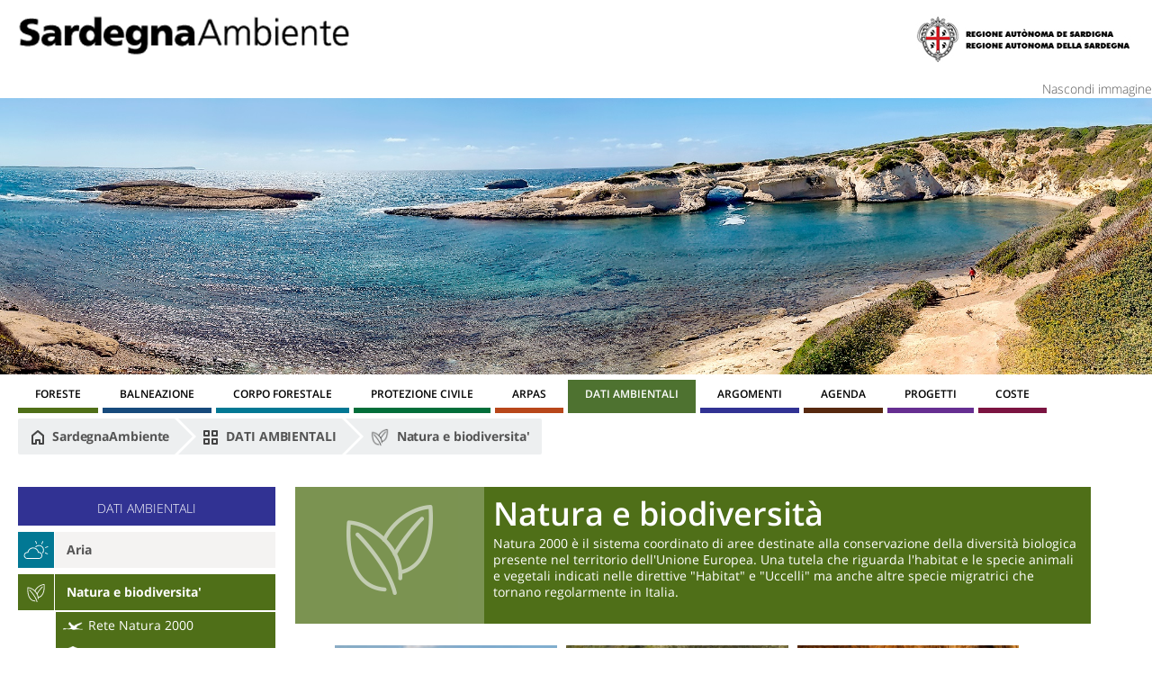

--- FILE ---
content_type: text/html;charset=UTF-8
request_url: https://portal.sardegnasira.it/en_US/web/sardegnaambiente/dati-ambientali-natura-e-biodiversita
body_size: 8759
content:
<!DOCTYPE html> <html class="aui ltr" dir="ltr" lang="en-US"> <head> <title>Natura e biodiversita&#039;</title> <meta content="initial-scale=1.0, width=device-width" name="viewport" /> <meta content="text/html; charset=UTF-8" http-equiv="content-type" /> <link href="https://portal.sardegnasira.it/SardegnaAmbiente-theme/images/favicon.ico" rel="Shortcut Icon" /> <link href="https&#x3a;&#x2f;&#x2f;portal&#x2e;sardegnasira&#x2e;it&#x2f;dati-ambientali-natura-e-biodiversita" rel="canonical" /> <link href="https&#x3a;&#x2f;&#x2f;portal&#x2e;sardegnasira&#x2e;it&#x2f;ca&#x2f;dati-ambientali-natura-e-biodiversita" hreflang="ca-ES" rel="alternate" /> <link href="https&#x3a;&#x2f;&#x2f;portal&#x2e;sardegnasira&#x2e;it&#x2f;zh&#x2f;dati-ambientali-natura-e-biodiversita" hreflang="zh-CN" rel="alternate" /> <link href="https&#x3a;&#x2f;&#x2f;portal&#x2e;sardegnasira&#x2e;it&#x2f;en&#x2f;dati-ambientali-natura-e-biodiversita" hreflang="en-US" rel="alternate" /> <link href="https&#x3a;&#x2f;&#x2f;portal&#x2e;sardegnasira&#x2e;it&#x2f;fi&#x2f;dati-ambientali-natura-e-biodiversita" hreflang="fi-FI" rel="alternate" /> <link href="https&#x3a;&#x2f;&#x2f;portal&#x2e;sardegnasira&#x2e;it&#x2f;fr&#x2f;dati-ambientali-natura-e-biodiversita" hreflang="fr-FR" rel="alternate" /> <link href="https&#x3a;&#x2f;&#x2f;portal&#x2e;sardegnasira&#x2e;it&#x2f;de&#x2f;dati-ambientali-natura-e-biodiversita" hreflang="de-DE" rel="alternate" /> <link href="https&#x3a;&#x2f;&#x2f;portal&#x2e;sardegnasira&#x2e;it&#x2f;iw&#x2f;dati-ambientali-natura-e-biodiversita" hreflang="iw-IL" rel="alternate" /> <link href="https&#x3a;&#x2f;&#x2f;portal&#x2e;sardegnasira&#x2e;it&#x2f;hu&#x2f;dati-ambientali-natura-e-biodiversita" hreflang="hu-HU" rel="alternate" /> <link href="https&#x3a;&#x2f;&#x2f;portal&#x2e;sardegnasira&#x2e;it&#x2f;dati-ambientali-natura-e-biodiversita" hreflang="x-default" rel="alternate" /> <link href="https&#x3a;&#x2f;&#x2f;portal&#x2e;sardegnasira&#x2e;it&#x2f;dati-ambientali-natura-e-biodiversita" hreflang="it-IT" rel="alternate" /> <link href="https&#x3a;&#x2f;&#x2f;portal&#x2e;sardegnasira&#x2e;it&#x2f;ja&#x2f;dati-ambientali-natura-e-biodiversita" hreflang="ja-JP" rel="alternate" /> <link href="https&#x3a;&#x2f;&#x2f;portal&#x2e;sardegnasira&#x2e;it&#x2f;pt&#x2f;dati-ambientali-natura-e-biodiversita" hreflang="pt-BR" rel="alternate" /> <link href="https&#x3a;&#x2f;&#x2f;portal&#x2e;sardegnasira&#x2e;it&#x2f;es&#x2f;dati-ambientali-natura-e-biodiversita" hreflang="es-ES" rel="alternate" /> <link class="lfr-css-file" href="https&#x3a;&#x2f;&#x2f;portal&#x2e;sardegnasira&#x2e;it&#x2f;SardegnaAmbiente-theme&#x2f;css&#x2f;aui&#x2e;css&#x3f;browserId&#x3d;other&#x26;themeId&#x3d;SardegnaAmbiente_WAR_SardegnaAmbientetheme&#x26;minifierType&#x3d;css&#x26;languageId&#x3d;en_US&#x26;b&#x3d;6205&#x26;t&#x3d;1567598606000" rel="stylesheet" type="text/css" /> <link href="&#x2f;html&#x2f;css&#x2f;main&#x2e;css&#x3f;browserId&#x3d;other&#x26;themeId&#x3d;SardegnaAmbiente_WAR_SardegnaAmbientetheme&#x26;minifierType&#x3d;css&#x26;languageId&#x3d;en_US&#x26;b&#x3d;6205&#x26;t&#x3d;1452605784000" rel="stylesheet" type="text/css" /> <link href="https://portal.sardegnasira.it/NavigationCustom-portlet/css/main.css?browserId=other&amp;themeId=SardegnaAmbiente_WAR_SardegnaAmbientetheme&amp;minifierType=css&amp;languageId=en_US&amp;b=6205&amp;t=1762833765000" rel="stylesheet" type="text/css" /> <link href="https://portal.sardegnasira.it/html/portlet/journal_content/css/main.css?browserId=other&amp;themeId=SardegnaAmbiente_WAR_SardegnaAmbientetheme&amp;minifierType=css&amp;languageId=en_US&amp;b=6205&amp;t=1762833765000" rel="stylesheet" type="text/css" /> <link href="https://portal.sardegnasira.it/notifications-portlet/notifications/css/main.css?browserId=other&amp;themeId=SardegnaAmbiente_WAR_SardegnaAmbientetheme&amp;minifierType=css&amp;languageId=en_US&amp;b=6205&amp;t=1762833765000" rel="stylesheet" type="text/css" /> <link href="https://portal.sardegnasira.it/html/portlet/dynamic_data_mapping/css/main.css?browserId=other&amp;themeId=SardegnaAmbiente_WAR_SardegnaAmbientetheme&amp;minifierType=css&amp;languageId=en_US&amp;b=6205&amp;t=1762833765000" rel="stylesheet" type="text/css" /> <link href="https://portal.sardegnasira.it/html/portlet/staging_bar/css/main.css?browserId=other&amp;themeId=SardegnaAmbiente_WAR_SardegnaAmbientetheme&amp;minifierType=css&amp;languageId=en_US&amp;b=6205&amp;t=1762833765000" rel="stylesheet" type="text/css" /> <script type="text/javascript">var Liferay={Browser:{acceptsGzip:function(){return true},getMajorVersion:function(){return 131},getRevision:function(){return"537.36"},getVersion:function(){return"131.0"},isAir:function(){return false},isChrome:function(){return true},isFirefox:function(){return false},isGecko:function(){return true},isIe:function(){return false},isIphone:function(){return false},isLinux:function(){return false},isMac:function(){return true},isMobile:function(){return false},isMozilla:function(){return false},isOpera:function(){return false},isRtf:function(){return true},isSafari:function(){return true},isSun:function(){return false},isWap:function(){return false},isWapXhtml:function(){return false},isWebKit:function(){return true},isWindows:function(){return false},isWml:function(){return false}},Data:{NAV_SELECTOR:"#navigation",isCustomizationView:function(){return false},notices:[null]},ThemeDisplay:{getLayoutId:function(){return"179"},getLayoutURL:function(){return"https://portal.sardegnasira.it/en_US/dati-ambientali-natura-e-biodiversita"},getParentLayoutId:function(){return"7"},isPrivateLayout:function(){return"false"},isVirtualLayout:function(){return false},getBCP47LanguageId:function(){return"en-US"},getCDNBaseURL:function(){return"https://portal.sardegnasira.it"},getCDNDynamicResourcesHost:function(){return""},getCDNHost:function(){return""},getCompanyId:function(){return"20155"},getCompanyGroupId:function(){return"20195"},getDefaultLanguageId:function(){return"it_IT"},getDoAsUserIdEncoded:function(){return""},getLanguageId:function(){return"en_US"},getParentGroupId:function(){return"21213"},getPathContext:function(){return""},getPathImage:function(){return"/image"},getPathJavaScript:function(){return"/html/js"},getPathMain:function(){return"/en_US/c"},getPathThemeImages:function(){return"https://portal.sardegnasira.it/SardegnaAmbiente-theme/images"},getPathThemeRoot:function(){return"/SardegnaAmbiente-theme"},getPlid:function(){return"27861"},getPortalURL:function(){return"https://portal.sardegnasira.it"},getPortletSetupShowBordersDefault:function(){return false},getScopeGroupId:function(){return"21213"},getScopeGroupIdOrLiveGroupId:function(){return"21213"},getSessionId:function(){return""},getSiteGroupId:function(){return"21213"},getURLControlPanel:function(){return"/en_US/group/control_panel?refererPlid=27861"},getURLHome:function(){return"https\x3a\x2f\x2fportal\x2esardegnasira\x2eit\x2fweb\x2fsardegnaambiente\x2fargomenti"},getUserId:function(){return"20159"},getUserName:function(){return""},isAddSessionIdToURL:function(){return false},isFreeformLayout:function(){return false},isImpersonated:function(){return false},isSignedIn:function(){return false},isStateExclusive:function(){return false},isStateMaximized:function(){return false},isStatePopUp:function(){return false}},PropsValues:{NTLM_AUTH_ENABLED:false}};var themeDisplay=Liferay.ThemeDisplay;Liferay.AUI={getAvailableLangPath:function(){return"available_languages.jsp?browserId=other&themeId=SardegnaAmbiente_WAR_SardegnaAmbientetheme&colorSchemeId=01&minifierType=js&languageId=en_US&b=6205&t=1452609014000"},getCombine:function(){return true},getComboPath:function(){return"/combo/?browserId=other&minifierType=&languageId=en_US&b=6205&t=1452609014000&"},getFilter:function(){return"min"},getJavaScriptRootPath:function(){return"/html/js"},getLangPath:function(){return"aui_lang.jsp?browserId=other&themeId=SardegnaAmbiente_WAR_SardegnaAmbientetheme&colorSchemeId=01&minifierType=js&languageId=en_US&b=6205&t=1452609014000"},getStaticResourceURLParams:function(){return"?browserId=other&minifierType=&languageId=en_US&b=6205&t=1452609014000"}};Liferay.authToken="T0sBqxeE";Liferay.currentURL="\x2fen_US\x2fweb\x2fsardegnaambiente\x2fdati-ambientali-natura-e-biodiversita";Liferay.currentURLEncoded="%2Fen_US%2Fweb%2Fsardegnaambiente%2Fdati-ambientali-natura-e-biodiversita";</script> <script src="/html/js/barebone.jsp?browserId=other&amp;themeId=SardegnaAmbiente_WAR_SardegnaAmbientetheme&amp;colorSchemeId=01&amp;minifierType=js&amp;minifierBundleId=javascript.barebone.files&amp;languageId=en_US&amp;b=6205&amp;t=1452609014000" type="text/javascript"></script> <script type="text/javascript">Liferay.Portlet.list=["NavigationCustom_WAR_NavigationCustomportlet","56_INSTANCE_y5tPpbqlhHuL","56_INSTANCE_jkbMcnrUUhvK","166","56_INSTANCE_Pj8m68xbVcOS"];</script> <script src="https://portal.sardegnasira.it/html/portlet/dynamic_data_lists/js/main.js?browserId=other&amp;minifierType=js&amp;languageId=en_US&amp;b=6205&amp;t=1762833765000" type="text/javascript"></script> <script src="https://portal.sardegnasira.it/html/portlet/dynamic_data_mapping/js/main.js?browserId=other&amp;minifierType=js&amp;languageId=en_US&amp;b=6205&amp;t=1762833765000" type="text/javascript"></script> <link class="lfr-css-file" href="https&#x3a;&#x2f;&#x2f;portal&#x2e;sardegnasira&#x2e;it&#x2f;SardegnaAmbiente-theme&#x2f;css&#x2f;main&#x2e;css&#x3f;browserId&#x3d;other&#x26;themeId&#x3d;SardegnaAmbiente_WAR_SardegnaAmbientetheme&#x26;minifierType&#x3d;css&#x26;languageId&#x3d;en_US&#x26;b&#x3d;6205&#x26;t&#x3d;1567598606000" rel="stylesheet" type="text/css" /> <style type="text/css">.titolo-argomento .title-icon{height:152px}</style> <style type="text/css"></style> <script src="https://portal.sardegnasira.it/SardegnaAmbiente-theme/js/jquery-1.11.3.min.js"></script> <script src="https://portal.sardegnasira.it/SardegnaAmbiente-theme/js/jquery.flexslider.js"></script> <style> .aui .btn.btn-default, .aui .btn.btn-default:hover { background-color: #4F6F18; border-color: #4F6F18; } .aui .btn.btn-default:hover { opacity: 0.70; } body .ui-datatable table > caption + thead > tr:first-child > th, body .ui-datatable table > caption + thead > tr:first-child > td, body .ui-datatable table > colgroup + thead > tr:first-child > th, body .ui-datatable table > colgroup + thead > tr:first-child > td, body .ui-datatable table > thead:first-child > tr:first-child > th, body .ui-datatable table > thead:first-child > tr:first-child > td { background-color: #4F6F18; } body .ui-datatable .ui-state-active, body .ui-datatable .ui-widget-content .ui-state-active, body .ui-datatable .ui-widget-header .ui-state-active { background: #4F6F18; } body .ui-datatable table > tbody > tr:nth-of-type(2n) td { opacity: 0.50; background: #4F6F18; color:#ffffff; } </style> </head> <body class=" yui3-skin-sam controls-visible signed-out public-page site dockbar-split $dockbarHidewCustomCss"> <a href="#main-content" id="skip-to-content">Skip to Content</a> <div class="container-fluid" id="wrapper"> <header id="banner" role="banner"> <div id="heading" class="clearfix"> <h1 class="site-title"> <a class="logo custom-logo" href="http://www.sardegnaambiente.it" title="SardegnaAmbiente"> <img alt="SardegnaAmbiente" height="43" src="/image/layout_set_logo?img_id=21970&amp;t=1762873802416" width="368" /> </a> </h1> <div class="box-header-right right"> <a href="http://regione.sardegna.it"> <img src="https://portal.sardegnasira.it/SardegnaAmbiente-theme/images/marchio.jpg"> </a> </div> </div> </header> <div id="Immagine" style="text-align:right;display:none"> <a href="javascript:setImageVisible()">Mostra immagine</a> </div> <div id="noImmagine" style="text-align:right;"> <a href="javascript:setImageVisible()">Nascondi immagine</a> </div> <div id="box-header-img"> <img src="https://portal.sardegnasira.it/SardegnaAmbiente-theme/images//hero-img.jpg"> </div> <script>function setImageVisible(){var a=document.getElementById("box-header-img");var c=document.getElementById("Immagine");var b=document.getElementById("noImmagine");if(a.style.display==="none"){a.style.display="block";if(b.style.display==="none"){b.style.display="block"}if(c.style.display!="none"){c.style.display="none"}}else{a.style.display="none";if(c.style.display==="none"){c.style.display="block"}if(b.style.display!="none"){b.style.display="none"}}};</script> <script>$(document).ready(function(){$("#btn-menu-responsive").click(function(){$("#navigation").toggleClass("open")})});</script> <nav class="box-menu-resp-custom"> <a id="btn-menu-responsive" href="javascript:void(0);"> <i class="icon-reorder"></i> </a> </div> <nav class="sort-pages modify-pages navbar site-navigation" id="navigation" role="navigation"> <div class="navbar-inner"> <div class="collapse nav-collapse"> <ul aria-label="Site Pages" class="nav nav-collapse" role="menubar"> <li class="lfr-nav-item" id="layout_27" role="presentation"> <a aria-labelledby="layout_27" class="" href="http&#x3a;&#x2f;&#x2f;www&#x2e;sardegnaambiente&#x2e;it&#x2f;foreste&#x2f;" role="menuitem"> <span>FORESTE </span> </a> </li> <li class="lfr-nav-item" id="layout_2" role="presentation"> <a aria-labelledby="layout_2" class="" href="http&#x3a;&#x2f;&#x2f;www&#x2e;sardegnaambiente&#x2e;it&#x2f;balneazione&#x2f;" role="menuitem"> <span>BALNEAZIONE </span> </a> </li> <li class="lfr-nav-item" id="layout_4" role="presentation"> <a aria-labelledby="layout_4" class="" href="http&#x3a;&#x2f;&#x2f;sardegnaambiente&#x2e;it&#x2f;corpoforestale&#x2f;" role="menuitem"> <span>CORPO FORESTALE </span> </a> </li> <li class="lfr-nav-item" id="layout_5" role="presentation"> <a aria-labelledby="layout_5" class="" href="http&#x3a;&#x2f;&#x2f;sardegnaambiente&#x2e;it&#x2f;protezionecivile&#x2f;" role="menuitem"> <span>PROTEZIONE CIVILE </span> </a> </li> <li class="lfr-nav-item" id="layout_6" role="presentation"> <a aria-labelledby="layout_6" class="" href="http&#x3a;&#x2f;&#x2f;sardegnaambiente&#x2e;it&#x2f;arpas&#x2f;" role="menuitem"> <span>ARPAS </span> </a> </li> <li class="lfr-nav-item selected active dropdown" id="layout_7" aria-selected='true' role="presentation"> <a aria-labelledby="layout_7" aria-haspopup='true' class="dropdown-toggle" href="https&#x3a;&#x2f;&#x2f;portal&#x2e;sardegnasira&#x2e;it&#x2f;en_US&#x2f;dati-ambientali" role="menuitem"> <span>DATI AMBIENTALI <b class="icon-caret-down"></b></span> </a> </li> <li class="lfr-nav-item dropdown" id="layout_8" role="presentation"> <a aria-labelledby="layout_8" aria-haspopup='true' class="dropdown-toggle" href="https&#x3a;&#x2f;&#x2f;portal&#x2e;sardegnasira&#x2e;it&#x2f;en_US&#x2f;argomenti" role="menuitem"> <span>ARGOMENTI <b class="icon-caret-down"></b></span> </a> </li> <li class="lfr-nav-item" id="layout_9" role="presentation"> <a aria-labelledby="layout_9" class="" href="http&#x3a;&#x2f;&#x2f;sardegnaambiente&#x2e;it&#x2f;agenda&#x2f;" role="menuitem"> <span>AGENDA </span> </a> </li> <li class="lfr-nav-item dropdown" id="layout_10" role="presentation"> <a aria-labelledby="layout_10" aria-haspopup='true' class="dropdown-toggle" href="https&#x3a;&#x2f;&#x2f;portal&#x2e;sardegnasira&#x2e;it&#x2f;en_US&#x2f;progetti" role="menuitem"> <span>PROGETTI <b class="icon-caret-down"></b></span> </a> </li> <li class="lfr-nav-item" id="layout_3" role="presentation"> <a aria-labelledby="layout_3" class="" href="http&#x3a;&#x2f;&#x2f;www&#x2e;sardegnaambiente&#x2e;it&#x2f;coste&#x2f;" role="menuitem"> <span>COSTE </span> </a> </li> </ul> </div> </div> </nav> <script>Liferay.Data.NAV_LIST_SELECTOR=".navbar-inner .nav-collapse > ul";</script> <div id="content"> <div id="breadcrumb-custom"> <ul class="breadcrumb" aria-label="Barra di Navigazione"> <li class="first"> <a href="http://www.sardegnaambiente.it"><img src="https://portal.sardegnasira.it/SardegnaAmbiente-theme/images/ico-home-gray.png"> SardegnaAmbiente</a> </li> <li id="layout_7"> <span class="divider"></span> <a aria-labelledby="layout_7" class="" href="https&#x3a;&#x2f;&#x2f;portal&#x2e;sardegnasira&#x2e;it&#x2f;en_US&#x2f;dati-ambientali" > <img alt="Page Icon" src="/image/layout_icon?img_id=22541&t=1762914343879" /> DATI AMBIENTALI </a> </li> <li id="layout_179"> <span class="divider"></span> <a href="https&#x3a;&#x2f;&#x2f;portal&#x2e;sardegnasira&#x2e;it&#x2f;en_US&#x2f;dati-ambientali-natura-e-biodiversita" > <img alt="Page Icon" src="/image/layout_icon?img_id=29595&t=1762914343879" /> Natura e biodiversita&#039;</a> </li> </ul> </div> <div class="columns-2 columns-2-25-70" id="main-content" role="main"> <div class="portlet-layout row-fluid"> <div class="portlet-column portlet-column-first span3" id="column-1"> <div class="portlet-dropzone portlet-column-content portlet-column-content-first" id="layout-column_column-1"> <div class="portlet-boundary portlet-boundary_NavigationCustom_WAR_NavigationCustomportlet_ portlet-static portlet-static-end portlet-borderless NavigationCustom-portlet " id="p_p_id_NavigationCustom_WAR_NavigationCustomportlet_" > <span id="p_NavigationCustom_WAR_NavigationCustomportlet"></span> <div class="portlet-borderless-container" style=""> <div class="portlet-body"> <div class="portlet-navigation nav-custom"> <div class="nav-menu nav-menu-style-"> </ul> </ul> </ul> </ul> </ul> </ul> </ul> <h2 style='background-color:#313293;' > <a href="/en_US/web/sardegnaambiente/dati-ambientali"> DATI AMBIENTALI </a> </h2> <ul class="layouts level-1"> <style> .aui .portlet-navigation ul.layouts.level-1 li#menu-row1:hover, .aui .portlet-navigation ul.layouts.level-1 li#menu-row1 ul li { background: #027894; } .aui .portlet-navigation ul.layouts.level-1 li#menu-row1:hover a { color:#fff; } </style> <li id="menu-row1" class=""> <a href="/en_US/web/sardegnaambiente/dati-ambientali-qualita-aria"> <div style="background-color: #027894;" class="box-icon-menu"> <img src=" /documents/21213/21473/aria.svg/cf61e470-dabd-4887-a092-97ee16bf746a"/> </div> <span>Aria</span> <ul class="layouts level-2"> <li class=""> <a class="" href="/en_US/web/sardegnaambiente/mappa-stazioni-misura"> <img src=" /SardegnaAmbiente-theme/images/icons-menu/ico_Monitoraggio.png"/> Valutazione della qualità dell'aria </a> </li> <li class=""> <a class="" href="/en_US/web/sardegnaambiente/rete-di-monitoraggio"> <img src=" /SardegnaAmbiente-theme/images/icons-menu/ico_Monitoraggio.png"/> Rete di monitoraggio </a> </li> </ul> </a> </li> <style> .aui .portlet-navigation ul.layouts.level-1 li#menu-row2, .aui .portlet-navigation ul.layouts.level-1 li#menu-row2:hover, .aui .portlet-navigation ul.layouts.level-1 li#menu-row2 ul li { background: #4F6F18; } .aui .portlet-navigation ul.layouts.level-1 li#menu-row2:hover a { color:#fff; } </style> <li id="menu-row2" class=" open"> <a href="/en_US/web/sardegnaambiente/dati-ambientali-natura-e-biodiversita"> <div style="background-color: #4F6F18;" class="box-icon-menu"> <img src=" /documents/21213/21473/natura.svg/fb9a7abc-da85-4b24-ad7b-eb3ef3bb5702"/> </div> <span>Natura e biodiversita'</span> <ul class="layouts level-2"> <li class=""> <a class="" href="/en_US/web/sardegnaambiente/rete-natura-2000-dati-ambientali"> <img src=" /SardegnaAmbiente-theme/images/icons-menu/ico_Rete_Natura_2000.png"/> Rete Natura 2000 </a> </li> <li class=""> <a class="" href="/en_US/web/sardegnaambiente/parchi-e-aree-protette-dati-ambientali"> <img src=" /SardegnaAmbiente-theme/images/icons-menu/ico_Aree_Protette_e_tutelate.png"/> Parchi ed altre aree protette istituite </a> </li> <li class=""> <a class="" href="/en_US/web/sardegnaambiente/grotte-e-patrimonio-carsico1"> <img src=" /SardegnaAmbiente-theme/images/icons-menu/ico_Grotte_e_patrimonio_carsico.png"/> Grotte e patrimonio carsico </a> </li> <li class=""> <a class="" href="/en_US/web/sardegnaambiente/protezione-fauna-e-attivita-venatoria-dati-ambientali"> <img src=" /SardegnaAmbiente-theme/images/icons-menu/ico_Attivita_venatoria.png"/> Protezione fauna, danni e attività venatoria </a> </li> </ul> </a> </li> <style> .aui .portlet-navigation ul.layouts.level-1 li#menu-row3:hover, .aui .portlet-navigation ul.layouts.level-1 li#menu-row3 ul li { background: #174A7C; } .aui .portlet-navigation ul.layouts.level-1 li#menu-row3:hover a { color:#fff; } </style> <li id="menu-row3" class=""> <a href="/en_US/web/sardegnaambiente/dati-ambientali-acqua"> <div style="background-color: #174A7C;" class="box-icon-menu"> <img src=" /documents/21213/21473/acque.svg/b295bcae-b4c4-42ba-a4d5-333297633ca3"/> </div> <span>Acque</span> <ul class="layouts level-2"> </ul> </a> </li> <style> .aui .portlet-navigation ul.layouts.level-1 li#menu-row4:hover, .aui .portlet-navigation ul.layouts.level-1 li#menu-row4 ul li { background: #117746; } .aui .portlet-navigation ul.layouts.level-1 li#menu-row4:hover a { color:#fff; } </style> <li id="menu-row4" class=""> <a href="/en_US/web/sardegnaambiente/dati-ambientali-territorio-e-suolo"> <div style="background-color: #117746;" class="box-icon-menu"> <img src=" /documents/21213/21473/territorio.svg/9471c6d1-627c-4a84-888d-e3ddcf0db12b"/> </div> <span>Suolo e siti contaminati</span> <ul class="layouts level-2"> <li class=""> <a class="" href="/en_US/web/sardegnaambiente/siti-contaminati1"> <img src=" /SardegnaAmbiente-theme/images/icons-menu/ico_Siti_Contaminati.png"/> Siti contaminati </a> </li> <li class=""> <a class="" href="/en_US/web/sardegnaambiente/dati-ambientali-difesa-del-suolo"> <img src=" /SardegnaAmbiente-theme/images/icons-menu/ico_Desertificazione.png"/> Difesa del suolo </a> </li> </ul> </a> </li> <style> .aui .portlet-navigation ul.layouts.level-1 li#menu-row5:hover, .aui .portlet-navigation ul.layouts.level-1 li#menu-row5 ul li { background: #572910; } .aui .portlet-navigation ul.layouts.level-1 li#menu-row5:hover a { color:#fff; } </style> <li id="menu-row5" class=""> <a href="/en_US/web/sardegnaambiente/gestione-rifiuti-dati-ambientali"> <div style="background-color: #572910;" class="box-icon-menu"> <img src=" /documents/21213/21473/rifiuti.svg/793838bd-8ed3-4ff6-a0c6-405a80f1d990"/> </div> <span>Gestione rifiuti</span> <ul class="layouts level-2"> <li class=""> <a class="" href="/en_US/web/sardegnaambiente/rifiuti-urbani-mappa"> <img src=" /SardegnaAmbiente-theme/images/icons-menu/ico_Rifiuti_urbani.png"/> Rifiuti urbani </a> </li> <li class=""> <a class="" href="/en_US/web/sardegnaambiente/rifiuti-speciali-mappa"> <img src=" /SardegnaAmbiente-theme/images/icons-menu/ico_Rifiuti_speciali.png"/> Rifiuti speciali </a> </li> </ul> </a> </li> <style> .aui .portlet-navigation ul.layouts.level-1 li#menu-row6:hover, .aui .portlet-navigation ul.layouts.level-1 li#menu-row6 ul li { background: #A20000; } .aui .portlet-navigation ul.layouts.level-1 li#menu-row6:hover a { color:#fff; } </style> <li id="menu-row6" class=""> <a href="/en_US/web/sardegnaambiente/cambiamenti-climatici-dati-ambientali"> <div style="background-color: #A20000;" class="box-icon-menu"> <img src=" /documents/21213/21473/CO2_b.png/80298acc-3cd0-4ba4-bd3a-a8d0c3ea7cbf?t=1495699493000"/> </div> <span>Cambiamenti climatici</span> <ul class="layouts level-2"> <li class=""> <a class="" href="/en_US/web/sardegnaambiente/clima"> Clima e indicatori climatici </a> </li> <li class=""> <a class="" href="/en_US/web/sardegnaambiente/scenari-climatici"> Scenari Climatici </a> </li> <li class=""> <a class="" href="/en_US/web/sardegnaambiente/pericolo"> Pericoli climatici </a> </li> </ul> </a> </li> <style> .aui .portlet-navigation ul.layouts.level-1 li#menu-row7:hover, .aui .portlet-navigation ul.layouts.level-1 li#menu-row7 ul li { background: #4E724E; } .aui .portlet-navigation ul.layouts.level-1 li#menu-row7:hover a { color:#fff; } </style> <li id="menu-row7" class=""> <a href="/en_US/web/sardegnaambiente/sostenibilita-ambientale1"> <div style="background-color: #4E724E;" class="box-icon-menu"> <img src=" /documents/21213/21473/sostenibilita.svg/1b6c4125-7f02-43cc-85fa-2c37f8836715"/> </div> <span>Sostenibilità ambientale</span> </a> </li> <style> .aui .portlet-navigation ul.layouts.level-1 li#menu-row9:hover, .aui .portlet-navigation ul.layouts.level-1 li#menu-row9 ul li { background: #662E91; } .aui .portlet-navigation ul.layouts.level-1 li#menu-row9:hover a { color:#fff; } </style> <li id="menu-row9" class=""> <a href="/en_US/web/sardegnaambiente/dati-ambientali-agenti-fisici"> <div style="background-color: #662E91;" class="box-icon-menu"> <img src=" /documents/21213/21473/agenti.svg/83a40890-5bfd-4be7-950a-8c2627faa515"/> </div> <span>Agenti fisici</span> <ul class="layouts level-2"> </ul> </a> </li> <style> .aui .portlet-navigation ul.layouts.level-1 li#menu-row10:hover, .aui .portlet-navigation ul.layouts.level-1 li#menu-row10 ul li { background: #313293; } .aui .portlet-navigation ul.layouts.level-1 li#menu-row10:hover a { color:#fff; } </style> <li id="menu-row10" class=""> <a href="/en_US/web/sardegnaambiente/dati-ambientali-aia-e-rir"> <div style="background-color: #313293;" class="box-icon-menu"> <img src=" /documents/21213/21473/aia_mini.png/986792d5-486f-483b-b3c6-6f285820e325?t=1493307814000"/> </div> <span>AIA e RIR</span> <ul class="layouts level-2"> </ul> </a> </li> <style> .aui .portlet-navigation ul.layouts.level-1 li#menu-row11:hover, .aui .portlet-navigation ul.layouts.level-1 li#menu-row11 ul li { background: #B8471A; } .aui .portlet-navigation ul.layouts.level-1 li#menu-row11:hover a { color:#fff; } </style> <li id="menu-row11" class=""> <a href="/en_US/web/sardegnaambiente/dati-ambientali-energia"> <div style="background-color: #B8471A;" class="box-icon-menu"> <img src=" /documents/21213/21473/energia_rid.png/ad9603e0-1436-4ff2-9295-84dce04f3f3f?t=1497431141000"/> </div> <span>Energia</span> <ul class="layouts level-2"> <li class=""> <a class="" href="/en_US/web/sardegnaambiente/sistema-energetico-regionale"> Sistema Energetico Regionale </a> </li> <li class=""> <a class="" href="/en_US/web/sardegnaambiente/efficienza-e-risparmio1"> Efficienza e risparmio </a> </li> </ul> </a> </li> </ul> </ul> </ul> </ul> </ul> </ul> </ul> </ul> </ul> </ul> </ul> </ul> </ul> </ul> </ul> </ul> </div> </div> <script>$(document).ready(function(){$(".nav-menu-link").click(function(){$(this).find("ul").slideToggle()})});</script> </div> </div> </div> </div> </div> <div class="portlet-column portlet-column-last span9" id="column-2"> <div class="portlet-dropzone portlet-column-content portlet-column-content-last" id="layout-column_column-2"> <div class="portlet-boundary portlet-boundary_56_ portlet-static portlet-static-end portlet-borderless portlet-journal-content " id="p_p_id_56_INSTANCE_y5tPpbqlhHuL_" > <span id="p_56_INSTANCE_y5tPpbqlhHuL"></span> <div class="portlet-borderless-container" style=""> <div class="portlet-body"> <div class="journal-content-article"> <style> .title-description { background-color:#4F6F18; } .title-icon { background-color:#4F6F18; opacity:0.75; } </style> <div class="clearfix"> <div class="titolo-argomento"> <div class="title-icon span3 text-center"> <img src="/documents/21213/21473/natura.png/8cb30bbf-8a3e-4897-92a8-b46b9fb37412?t=1493307573000"> </div> <div class="span9 title-description"> <h1>Natura e biodiversità</h1> <p>Natura 2000 è il sistema coordinato di aree destinate alla conservazione della diversità biologica presente nel territorio dell'Unione Europea. Una tutela che riguarda l'habitat e le specie animali e vegetali indicati nelle direttive "Habitat" e "Uccelli" ma anche altre specie migratrici che tornano regolarmente in Italia.</p> </div> </div> </div> </div> <div class="entry-links"> </div> </div> </div> </div> <div class="portlet-boundary portlet-boundary_56_ portlet-static portlet-static-end portlet-borderless portlet-journal-content " id="p_p_id_56_INSTANCE_jkbMcnrUUhvK_" > <span id="p_56_INSTANCE_jkbMcnrUUhvK"></span> <div class="portlet-borderless-container" style=""> <div class="portlet-body"> <div class="journal-content-article"> <style> .aui .flexslider li span { background-color:#4F6F18; opacity:0.93; } </style> <div class="flexslider flexslider28842"> <ul class="slides"> <li> <a href="https://portal.sardegnasira.it/en_US/rete-natura-20001"> <img title="Titolo: Isola di Tavolara. Autore: Ufficio stampa della Regione Autonoma della Sardegna" src="/documents/21213/28787/Isola+di+Tavolara.jpg/8ea85f2c-c33d-40cd-8765-201849f39f08?t=1482509658000" /> <span>Rete Natura 2000</span> </a> </li> <li> <a href="https://portal.sardegnasira.it/en_US/parchi-e-aree-protette"> <img title="Titolo: Gesturi, cavallini della Giara. Autore: Ufficio stampa della Regione Autonoma della Sardegna" src="/documents/21213/28787/Gesturi%2C+cavallini+della+Giara.jpg/9806ab8c-a84b-497d-be50-228e36c790ce?t=1482509740000" /> <span>PARCHI ED ALTRE AREE PROTETTE ISTITUITE</span> </a> </li> <li> <a href="https://portal.sardegnasira.it/en_US/grotte-e-patrimonio-carsico1"> <img title="Titolo: Sadali, grotte di Is Janas. Autore: Ufficio stampa della Regione Autonoma della Sardegna" src="/documents/21213/28787/Sadali%2C+grotte+di+Is+Janas.jpg/8e5c915f-8368-4eef-acc2-4af94f44da66?t=1483633662000" /> <span>GROTTE E AREE CARSICHE</span> </a> </li> <li> <a href="https://portal.sardegnasira.it/en_US/foreste2"> <img title="Titolo: Gennargentu, personale del Corpo forestale e di vigilanza ambientale. Autore: Ufficio stampa della Regione Autonoma della Sardegna" src="/documents/21213/28787/Gennargentu%2C+personale+del+Corpo+forestale+e+di+vigilanza+ambientale.jpg/c7beb776-4d12-4dee-82f9-59dbb978ac84?t=1482509788000" /> <span>Foreste</span> </a> </li> <li> <a href="https://portal.sardegnasira.it/en_US/vegetazione-e-fauna1"> <img title="Titolo: Foresta demaniale Marganai. Autore: Ufficio stampa della Regione Autonoma della Sardegna" src="/documents/21213/28787/Foresta+demaniale+Marganai.jpg/fb2d921d-6f7b-4975-a25b-cc69d22c4038?t=1483633193000" /> <span>FAUNA E FLORA</span> </a> </li> <li> <a href="https://portal.sardegnasira.it/en_US/protezione-fauna-e-attivita-venatoria-dati-ambientali"> <img title="" src="/documents/21213/28787/Divieto+di+caccia.jpg/8a9bd878-fd65-471c-a1a3-b593a0614120?t=1482421413000" /> <span>PROTEZIONE FAUNA, DANNI E ATTIVITA' VENATORIA</span> </a> </li> </ul> </div> <script>$(window).load(function(){$(".flexslider28842").flexslider({animation:"slide",animationLoop:false,itemWidth:235,itemMargin:10,minItems:3,maxItems:3})});</script> </div> <div class="entry-links"> </div> </div> </div> </div> </div> </div> </div> </div> <form action="#" id="hrefFm" method="post" name="hrefFm"> <span></span> </form> </div> <footer id="footer" role="contentinfo"> <div class="row-fluid"> <div class="span6"> <a title="Inviaci una mail" href="mailto:sardegnaambiente@regione.sardegna.it">sardegnaambiente@regione.sardegna.it</a> </div> <div class="span6 text-right"> <a href="http://www.sardegnaambiente.it/index.php?xsl=621&s=18&v=9&c=4551&nodesc=1" target="_blank"><img title="Creative Commons License" src="[data-uri]" width="20" height="20"></a> <span id="copyright"> <script>document.getElementById("copyright").appendChild(document.createTextNode(new Date().getFullYear()));</script> </span> Regione Autonoma della Sardegna </div> </div> <div class="row-fluid footer-row-bottom"> <div class="span12 text-right"> <a title="note legali" href="http://www.sardegnaambiente.it/index.php?xsl=621&amp;s=18&amp;v=9&amp;c=4551&amp;nodesc=1">note legali</a> | <a title="mape" href="http://www.sardegnaambiente.it/index.php?xsl=623&amp;s=18&amp;v=9&amp;c=4552&amp;nodesc=1">mappa</a> | <a title="contattaci" href="http://www.sardegnaambiente.it/index.php?xsl=621&amp;s=18&amp;v=9&amp;c=4553&amp;nodesc=1">contattaci</span></a> </div> </div> </footer> </div> <script src="https://portal.sardegnasira.it/NavigationCustom-portlet/js/main.js?browserId=other&amp;minifierType=js&amp;languageId=en_US&amp;b=6205&amp;t=1762833765000" type="text/javascript"></script> <script src="https://portal.sardegnasira.it/notifications-portlet/notifications/js/main.js?browserId=other&amp;minifierType=js&amp;languageId=en_US&amp;b=6205&amp;t=1762833765000" type="text/javascript"></script> <script type="text/javascript">Liferay.Util.addInputFocus();</script> <script type="text/javascript">Liferay.Portlet.onLoad({canEditTitle:false,columnPos:0,isStatic:"end",namespacedId:"p_p_id_56_INSTANCE_y5tPpbqlhHuL_",portletId:"56_INSTANCE_y5tPpbqlhHuL",refreshURL:"\x2fen_US\x2fc\x2fportal\x2frender_portlet\x3fp_l_id\x3d27861\x26p_p_id\x3d56_INSTANCE_y5tPpbqlhHuL\x26p_p_lifecycle\x3d0\x26p_t_lifecycle\x3d0\x26p_p_state\x3dnormal\x26p_p_mode\x3dview\x26p_p_col_id\x3dcolumn-2\x26p_p_col_pos\x3d0\x26p_p_col_count\x3d2\x26p_p_isolated\x3d1\x26currentURL\x3d\x252Fen_US\x252Fweb\x252Fsardegnaambiente\x252Fdati-ambientali-natura-e-biodiversita"});Liferay.Portlet.onLoad({canEditTitle:false,columnPos:1,isStatic:"end",namespacedId:"p_p_id_56_INSTANCE_jkbMcnrUUhvK_",portletId:"56_INSTANCE_jkbMcnrUUhvK",refreshURL:"\x2fen_US\x2fc\x2fportal\x2frender_portlet\x3fp_l_id\x3d27861\x26p_p_id\x3d56_INSTANCE_jkbMcnrUUhvK\x26p_p_lifecycle\x3d0\x26p_t_lifecycle\x3d0\x26p_p_state\x3dnormal\x26p_p_mode\x3dview\x26p_p_col_id\x3dcolumn-2\x26p_p_col_pos\x3d1\x26p_p_col_count\x3d2\x26p_p_isolated\x3d1\x26currentURL\x3d\x252Fen_US\x252Fweb\x252Fsardegnaambiente\x252Fdati-ambientali-natura-e-biodiversita"});Liferay.Portlet.onLoad({canEditTitle:false,columnPos:0,isStatic:"end",namespacedId:"p_p_id_NavigationCustom_WAR_NavigationCustomportlet_",portletId:"NavigationCustom_WAR_NavigationCustomportlet",refreshURL:"\x2fen_US\x2fc\x2fportal\x2frender_portlet\x3fp_l_id\x3d27861\x26p_p_id\x3dNavigationCustom_WAR_NavigationCustomportlet\x26p_p_lifecycle\x3d0\x26p_t_lifecycle\x3d0\x26p_p_state\x3dnormal\x26p_p_mode\x3dview\x26p_p_col_id\x3dcolumn-1\x26p_p_col_pos\x3d0\x26p_p_col_count\x3d1\x26p_p_isolated\x3d1\x26currentURL\x3d\x252Fen_US\x252Fweb\x252Fsardegnaambiente\x252Fdati-ambientali-natura-e-biodiversita"});AUI().use("aui-base","liferay-menu","liferay-notice","liferay-poller","liferay-session",function(a){(function(){Liferay.Util.addInputType();Liferay.Portlet.ready(function(b,c){Liferay.Util.addInputType(c)});if(a.UA.mobile){Liferay.Util.addInputCancel()}})();(function(){new Liferay.Menu();var b=Liferay.Data.notices;for(var c=1;c<b.length;c++){new Liferay.Notice(b[c])}})();(function(){Liferay.Session=new Liferay.SessionBase({autoExtend:true,sessionLength:30,redirectOnExpire:false,redirectUrl:"https\x3a\x2f\x2fportal\x2esardegnasira\x2eit\x2fweb\x2fsardegnaambiente\x2fargomenti",warningLength:1})})()});</script> <script src="https://portal.sardegnasira.it/SardegnaAmbiente-theme/js/main.js?browserId=other&amp;minifierType=js&amp;languageId=en_US&amp;b=6205&amp;t=1567598606000" type="text/javascript"></script> <script type="text/javascript"></script> <script>function getYear(){var a=new Date();var b=a.getFullYear();document.getElementById("year").innerHTML=b};</script> </body> </html> 

--- FILE ---
content_type: image/svg+xml
request_url: https://portal.sardegnasira.it/documents/21213/21473/acque.svg/b295bcae-b4c4-42ba-a4d5-333297633ca3
body_size: 2891
content:
<?xml version="1.0" encoding="utf-8"?>
<!-- Generator: Adobe Illustrator 17.0.0, SVG Export Plug-In . SVG Version: 6.00 Build 0)  -->
<!DOCTYPE svg PUBLIC "-//W3C//DTD SVG 1.1//EN" "http://www.w3.org/Graphics/SVG/1.1/DTD/svg11.dtd">
<svg version="1.1" id="Livello_1" xmlns="http://www.w3.org/2000/svg" xmlns:xlink="http://www.w3.org/1999/xlink" x="0px" y="0px"
	 width="40px" height="40px" viewBox="0 0 40 40" enable-background="new 0 0 40 40" xml:space="preserve">
<g>
	<path fill="#FFFFFF" d="M26.877,18.338c-0.427,0-0.896-0.177-1.401-0.683c-0.675-0.674-1.075-0.457-1.843,0.055
		c-0.73,0.49-1.732,1.155-2.94-0.055c-0.674-0.674-1.075-0.457-1.843,0.055c-0.731,0.49-1.733,1.155-2.94-0.055
		c-0.675-0.674-1.075-0.457-1.843,0.055c-0.731,0.49-1.732,1.155-2.94-0.055c-0.17-0.17-0.17-0.444,0-0.615
		c0.169-0.17,0.445-0.17,0.615,0c0.673,0.674,1.072,0.458,1.843-0.055c0.73-0.49,1.73-1.155,2.94,0.055
		c0.674,0.674,1.072,0.458,1.843-0.055c0.73-0.49,1.731-1.155,2.94,0.055c0.674,0.674,1.072,0.458,1.843-0.055
		c0.73-0.49,1.731-1.155,2.94,0.055c0.674,0.674,1.072,0.458,1.843-0.055c0.73-0.49,1.73-1.155,2.94,0.055
		c0.169,0.17,0.169,0.444,0,0.615c-0.17,0.17-0.446,0.17-0.615,0c-0.674-0.674-1.075-0.457-1.843,0.055
		C27.99,17.994,27.472,18.338,26.877,18.338z"/>
	<path fill="#FFFFFF" d="M26.877,21.99c-0.427,0-0.896-0.178-1.401-0.683c-0.673-0.672-1.072-0.457-1.843,0.055
		c-0.73,0.488-1.731,1.155-2.94-0.055c-0.673-0.672-1.072-0.457-1.843,0.055c-0.73,0.488-1.731,1.155-2.94-0.055
		c-0.674-0.672-1.072-0.457-1.843,0.055c-0.73,0.488-1.731,1.155-2.94-0.055c-0.17-0.17-0.17-0.447,0-0.615
		c0.169-0.17,0.445-0.17,0.615,0c0.675,0.674,1.075,0.457,1.843-0.055c0.731-0.49,1.732-1.155,2.94,0.055
		c0.675,0.674,1.075,0.457,1.843-0.055c0.731-0.49,1.731-1.155,2.94,0.055c0.675,0.674,1.075,0.457,1.843-0.055
		c0.73-0.49,1.731-1.155,2.94,0.055c0.675,0.674,1.074,0.457,1.843-0.055c0.731-0.49,1.731-1.155,2.94,0.055
		c0.169,0.168,0.169,0.445,0,0.615c-0.17,0.168-0.446,0.168-0.615,0c-0.673-0.672-1.072-0.457-1.843,0.055
		C27.991,21.645,27.473,21.99,26.877,21.99z"/>
	<path fill="#FFFFFF" d="M26.877,25.642c-0.427,0-0.896-0.177-1.401-0.683c-0.674-0.672-1.074-0.455-1.843,0.056
		c-0.73,0.488-1.732,1.155-2.94-0.056c-0.674-0.672-1.073-0.455-1.843,0.056c-0.731,0.488-1.732,1.155-2.94-0.056
		c-0.674-0.672-1.073-0.455-1.843,0.056c-0.73,0.488-1.731,1.155-2.94-0.056c-0.17-0.168-0.17-0.445,0-0.615
		c0.169-0.166,0.445-0.166,0.615,0c0.674,0.676,1.074,0.458,1.843-0.055c0.73-0.488,1.731-1.153,2.94,0.055
		c0.675,0.676,1.073,0.458,1.843-0.055c0.73-0.488,1.731-1.153,2.94,0.055c0.674,0.676,1.073,0.458,1.843-0.055
		c0.731-0.488,1.731-1.153,2.94,0.055c0.674,0.676,1.074,0.458,1.843-0.055c0.73-0.488,1.731-1.153,2.94,0.055
		c0.169,0.17,0.169,0.447,0,0.615c-0.17,0.17-0.446,0.17-0.615,0c-0.674-0.672-1.074-0.455-1.843,0.056
		C27.99,25.298,27.473,25.642,26.877,25.642z"/>
</g>
</svg>


--- FILE ---
content_type: image/svg+xml
request_url: https://portal.sardegnasira.it/documents/21213/21473/rifiuti.svg/793838bd-8ed3-4ff6-a0c6-405a80f1d990
body_size: 1028
content:
<?xml version="1.0" encoding="utf-8"?>
<!-- Generator: Adobe Illustrator 17.0.0, SVG Export Plug-In . SVG Version: 6.00 Build 0)  -->
<!DOCTYPE svg PUBLIC "-//W3C//DTD SVG 1.1//EN" "http://www.w3.org/Graphics/SVG/1.1/DTD/svg11.dtd">
<svg version="1.1" id="Livello_1" xmlns="http://www.w3.org/2000/svg" xmlns:xlink="http://www.w3.org/1999/xlink" x="0px" y="0px"
	 width="40px" height="40px" viewBox="0 0 40 40" enable-background="new 0 0 40 40" xml:space="preserve">
<g>
	<g>
		<g>
			<path fill="#FFFFFF" d="M29.42,13.255h-4.829v-1.594c0-0.366-0.295-0.661-0.661-0.661h-5.862c-0.366,0-0.661,0.295-0.661,0.661
				v1.594H12.58c-0.366,0-0.661,0.297-0.661,0.661c0,0.366,0.295,0.661,0.661,0.661h0.806l1.35,15.818
				C14.765,30.738,15.051,31,15.392,31h11.213c0.344,0,0.63-0.262,0.658-0.606l1.348-15.818h0.808c0.363,0,0.661-0.295,0.661-0.661
				C30.081,13.552,29.783,13.255,29.42,13.255z M18.728,12.321h4.541v0.934h-4.541V12.321z M25.998,29.679H16l-1.286-15.102h12.57
				L25.998,29.679z"/>
		</g>
	</g>
</g>
</svg>


--- FILE ---
content_type: image/svg+xml
request_url: https://portal.sardegnasira.it/SardegnaAmbiente-theme/images/import/indicator-sx.svg
body_size: 573
content:
<?xml version="1.0" encoding="utf-8"?>
<!-- Generator: Adobe Illustrator 17.0.0, SVG Export Plug-In . SVG Version: 6.00 Build 0)  -->
<!DOCTYPE svg PUBLIC "-//W3C//DTD SVG 1.1//EN" "http://www.w3.org/Graphics/SVG/1.1/DTD/svg11.dtd">
<svg version="1.1" id="Livello_1" xmlns="http://www.w3.org/2000/svg" xmlns:xlink="http://www.w3.org/1999/xlink" x="0px" y="0px"
	 width="21.213px" height="42.426px" viewBox="0 0 21.213 42.426" enable-background="new 0 0 21.213 42.426" xml:space="preserve">
<polyline fill="#545454" points="21.213,42.426 0,21.213 21.213,0 "/>
</svg>


--- FILE ---
content_type: image/svg+xml
request_url: https://portal.sardegnasira.it/documents/21213/21473/territorio.svg/9471c6d1-627c-4a84-888d-e3ddcf0db12b
body_size: 2407
content:
<?xml version="1.0" encoding="utf-8"?>
<!-- Generator: Adobe Illustrator 17.0.0, SVG Export Plug-In . SVG Version: 6.00 Build 0)  -->
<!DOCTYPE svg PUBLIC "-//W3C//DTD SVG 1.1//EN" "http://www.w3.org/Graphics/SVG/1.1/DTD/svg11.dtd">
<svg version="1.1" id="Livello_1" xmlns="http://www.w3.org/2000/svg" xmlns:xlink="http://www.w3.org/1999/xlink" x="0px" y="0px"
	 width="40px" height="40px" viewBox="0 0 40 40" enable-background="new 0 0 40 40" xml:space="preserve">
<g>
	<path fill="#FFFFFF" d="M22.659,31h-0.885c0-3.324-5.111-6.029-11.394-6.029v-0.885C17.265,24.086,22.659,27.123,22.659,31z"/>
	<path fill="#FFFFFF" d="M17.637,26.088L17.08,25.4c3.285-2.658,8.72-4.244,14.54-4.244v0.885
		C25.996,22.04,20.768,23.554,17.637,26.088z"/>
	<path fill="#FFFFFF" d="M30.648,20.381h-5.977c-0.156,0-0.299-0.081-0.381-0.214c-0.08-0.131-0.085-0.298-0.012-0.435l1.061-2.005
		h-0.353c-0.166,0-0.319-0.094-0.393-0.243c-0.076-0.15-0.059-0.328,0.04-0.461l1.445-1.95h-0.529c-0.165,0-0.313-0.09-0.388-0.234
		s-0.069-0.318,0.02-0.456l2.111-3.183C27.373,11.074,27.511,11,27.659,11l0,0c0.149,0,0.287,0.074,0.37,0.198l2.05,3.096
		c0.092,0.081,0.15,0.202,0.15,0.331c0,0.244-0.2,0.442-0.442,0.442c-0.005,0.001-0.012,0.001-0.019,0h-0.529l1.385,1.867
		c0.099,0.081,0.165,0.204,0.165,0.345c0,0.244-0.199,0.442-0.442,0.442c-0.004,0.001-0.012,0.001-0.019,0h-0.353l1.06,2.005
		c0.073,0.137,0.068,0.304-0.012,0.435C30.948,20.3,30.804,20.381,30.648,20.381L30.648,20.381z M25.406,19.496h4.509l-1.061-2.005
		c-0.073-0.137-0.068-0.304,0.013-0.435c0.08-0.133,0.223-0.214,0.379-0.214h0.211l-1.446-1.949
		c-0.097-0.134-0.115-0.313-0.04-0.461c0.075-0.148,0.227-0.245,0.393-0.245h0.582l-1.286-1.939l-1.285,1.939h0.581
		c0.166,0,0.319,0.094,0.394,0.243c0.076,0.15,0.059,0.328-0.04,0.461l-1.443,1.95h0.211c0.156,0,0.299,0.081,0.38,0.214
		c0.08,0.131,0.086,0.298,0.012,0.435L25.406,19.496L25.406,19.496z"/>
	<path fill="#FFFFFF" d="M27.637,21.708c-0.243,0-0.442-0.197-0.442-0.442v-0.885c0-0.244,0.199-0.442,0.442-0.442
		s0.442,0.198,0.442,0.442v0.885C28.08,21.511,27.881,21.708,27.637,21.708z"/>
	<path fill="#FFFFFF" d="M13.957,18.242c-1.22,0-2.212-0.992-2.212-2.212s0.992-2.212,2.212-2.212s2.212,0.992,2.212,2.212
		S15.177,18.242,13.957,18.242z M13.957,14.703c-0.732,0-1.327,0.596-1.327,1.327c0,0.732,0.596,1.327,1.327,1.327
		s1.327-0.596,1.327-1.327C15.284,15.298,14.688,14.703,13.957,14.703z"/>
</g>
</svg>


--- FILE ---
content_type: image/svg+xml
request_url: https://portal.sardegnasira.it/documents/21213/21473/agenti.svg/83a40890-5bfd-4be7-950a-8c2627faa515
body_size: 2211
content:
<?xml version="1.0" encoding="utf-8"?>
<!-- Generator: Adobe Illustrator 17.0.0, SVG Export Plug-In . SVG Version: 6.00 Build 0)  -->
<!DOCTYPE svg PUBLIC "-//W3C//DTD SVG 1.1//EN" "http://www.w3.org/Graphics/SVG/1.1/DTD/svg11.dtd">
<svg version="1.1" id="Livello_1" xmlns="http://www.w3.org/2000/svg" xmlns:xlink="http://www.w3.org/1999/xlink" x="0px" y="0px"
	 width="40px" height="40px" viewBox="0 0 40 40" enable-background="new 0 0 40 40" xml:space="preserve">
<g>
	<path fill="#FFFFFF" d="M20.005,31c-2.283,0-4.073-4.392-4.073-10s1.789-10,4.073-10s4.073,4.392,4.073,10S22.288,31,20.005,31z
		 M20.005,11.833c-1.532,0-3.239,3.765-3.239,9.167s1.707,9.167,3.239,9.167s3.239-3.765,3.239-9.167S21.537,11.833,20.005,11.833z"
		/>
	<path fill="#FFFFFF" d="M14.072,27.416c-1.52,0-2.201-0.57-2.505-1.048c-0.625-0.98-0.27-2.457,0.997-4.161
		c1.186-1.594,3.051-3.243,5.252-4.643c2.933-1.866,5.967-2.979,8.118-2.979c1.52,0,2.202,0.57,2.507,1.048
		c1.225,1.928-1.521,5.795-6.252,8.804C19.258,26.303,16.223,27.416,14.072,27.416z M25.935,15.418
		c-1.969,0-4.908,1.092-7.671,2.849c-2.118,1.347-3.905,2.924-5.031,4.438c-1.031,1.385-1.382,2.558-0.963,3.216
		c0.348,0.547,1.172,0.662,1.802,0.662c1.97,0,4.909-1.092,7.67-2.849c4.558-2.899,6.818-6.36,5.997-7.653
		C27.39,15.533,26.565,15.418,25.935,15.418z"/>
	<path fill="#FFFFFF" d="M25.918,27.107c-2.122,0-5.083-0.957-7.92-2.561c-2.271-1.284-4.22-2.834-5.488-4.364
		c-1.354-1.635-1.785-3.092-1.213-4.103c0.307-0.541,1.04-1.185,2.792-1.185c2.123,0,5.083,0.957,7.92,2.561
		c4.881,2.759,7.825,6.478,6.703,8.466C28.404,26.463,27.671,27.107,25.918,27.107z M14.089,15.727
		c-1.054,0-1.788,0.271-2.067,0.762c-0.384,0.678,0.028,1.831,1.13,3.16c1.205,1.454,3.071,2.935,5.256,4.17
		c2.718,1.536,5.525,2.453,7.51,2.453c1.054,0,1.789-0.27,2.067-0.763c0.753-1.334-1.685-4.673-6.387-7.331
		C18.882,16.645,16.074,15.727,14.089,15.727z"/>
	<path fill="#FFFFFF" d="M19.974,22.465c-0.873,0-1.582-0.71-1.582-1.582s0.71-1.582,1.582-1.582s1.582,0.71,1.582,1.582
		S20.846,22.465,19.974,22.465z M19.974,20.134c-0.413,0-0.749,0.336-0.749,0.749s0.336,0.749,0.749,0.749
		c0.413,0,0.748-0.336,0.748-0.749C20.723,20.47,20.387,20.134,19.974,20.134z"/>
</g>
</svg>


--- FILE ---
content_type: image/svg+xml
request_url: https://portal.sardegnasira.it/documents/21213/21473/sostenibilita.svg/1b6c4125-7f02-43cc-85fa-2c37f8836715
body_size: 3440
content:
<?xml version="1.0" encoding="utf-8"?>
<!-- Generator: Adobe Illustrator 17.0.0, SVG Export Plug-In . SVG Version: 6.00 Build 0)  -->
<!DOCTYPE svg PUBLIC "-//W3C//DTD SVG 1.1//EN" "http://www.w3.org/Graphics/SVG/1.1/DTD/svg11.dtd">
<svg version="1.1" id="Livello_1" xmlns="http://www.w3.org/2000/svg" xmlns:xlink="http://www.w3.org/1999/xlink" x="0px" y="0px"
	 width="40px" height="40px" viewBox="0 0 40 40" enable-background="new 0 0 40 40" xml:space="preserve">
<g>
	<path fill="#FFFFFF" d="M26.253,20.014c-0.163,0-0.328-0.007-0.5-0.022c-0.208-0.018-0.374-0.182-0.394-0.388
		c-0.117-1.209,0.197-2.285,0.908-3.11c0.83-0.96,2.17-1.535,3.774-1.618c0.229-0.022,0.431,0.16,0.453,0.388
		c0.126,1.269-0.279,2.554-1.081,3.439C28.636,19.56,27.544,20.014,26.253,20.014L26.253,20.014z M26.201,19.148
		c1.085,0.001,1.953-0.343,2.574-1.029c0.552-0.608,0.866-1.462,0.878-2.344c-1.171,0.137-2.129,0.587-2.729,1.282
		C26.443,17.618,26.196,18.334,26.201,19.148z"/>
	<path fill="#FFFFFF" d="M21.225,18.871L21.225,18.871c-2.037,0-3.758-0.711-4.981-2.062c-1.262-1.39-1.896-3.416-1.7-5.42
		c0.023-0.23,0.225-0.401,0.453-0.39c2.554,0.131,4.683,1.04,5.992,2.559c1.116,1.294,1.607,2.984,1.424,4.889
		c-0.02,0.206-0.185,0.372-0.394,0.388C21.744,18.86,21.483,18.871,21.225,18.871z M15.377,11.895
		c-0.055,1.621,0.495,3.216,1.508,4.333c1.054,1.163,2.554,1.778,4.339,1.778l0,0c0.115,0,0.234-0.003,0.352-0.008
		c0.069-1.512-0.358-2.845-1.243-3.873C19.25,12.869,17.502,12.085,15.377,11.895L15.377,11.895z"/>
	<path fill="#FFFFFF" d="M15.358,29.755h-4.329c-0.239,0-0.433-0.194-0.433-0.433v-7.793c0-0.239,0.194-0.433,0.433-0.433h4.329
		c0.239,0,0.433,0.194,0.433,0.433v7.793C15.791,29.562,15.597,29.755,15.358,29.755z M11.462,28.889h3.464v-6.927h-3.464
		L11.462,28.889z"/>
	<path fill="#FFFFFF" d="M22.583,31c-1.486,0-3.326-0.869-4.805-1.568c-0.875-0.413-1.781-0.841-2.149-0.841
		c-0.239,0-0.433-0.196-0.433-0.433c0-0.239,0.194-0.433,0.433-0.433c0.563,0,1.426,0.408,2.519,0.922
		c1.4,0.663,3.143,1.486,4.435,1.486c2.55,0,7.956-3.225,7.956-4.113c0-0.748-0.316-1.082-1.029-1.082
		c-0.225,0-0.818,0.487-1.252,0.841c-0.95,0.776-2.023,1.663-3.062,1.361c-0.213-0.061-0.346-0.274-0.307-0.493
		c0.066-0.364-0.036-0.531-0.117-0.626c-0.458-0.529-1.936-0.476-2.731-0.448c-0.178,0.006-0.335,0.014-0.46,0.014
		c-0.468,0-0.855-0.249-1.345-0.563c-0.853-0.547-2.02-1.297-4.452-1.331c-0.239-0.003-0.43-0.198-0.427-0.439
		c0.003-0.236,0.197-0.427,0.433-0.427c0.002,0,0.003,0,0.006,0c2.679,0.037,4.02,0.898,4.908,1.468
		c0.371,0.236,0.664,0.426,0.877,0.426c0.117,0,0.264-0.007,0.429-0.014c1.071-0.037,2.687-0.096,3.417,0.744
		c0.21,0.242,0.325,0.533,0.345,0.864c0.578-0.098,1.318-0.705,1.936-1.21c0.707-0.578,1.267-1.034,1.8-1.034
		c1.204,0,1.895,0.708,1.895,1.948C31.405,27.857,24.898,31,22.583,31L22.583,31z"/>
	<path fill="#FFFFFF" d="M25.316,27.157h-6.061c-0.239,0-0.433-0.194-0.433-0.433c0-0.239,0.194-0.433,0.433-0.433h6.061
		c0.238,0,0.433,0.194,0.433,0.433C25.749,26.963,25.555,27.157,25.316,27.157z"/>
	<path fill="#FFFFFF" d="M23.3,22.972c-0.239,0-0.433-0.194-0.433-0.433c0-0.848-0.707-3.221-1.224-3.863
		c-0.149-0.187-0.12-0.459,0.066-0.609c0.188-0.151,0.46-0.121,0.609,0.066c0.421,0.523,0.898,1.815,1.176,2.929
		c0.733-0.952,1.869-1.738,2.053-1.861c0.198-0.133,0.468-0.082,0.601,0.118c0.133,0.198,0.082,0.468-0.117,0.599
		c-0.888,0.601-2.298,1.845-2.298,2.62C23.733,22.779,23.539,22.972,23.3,22.972z"/>
</g>
</svg>


--- FILE ---
content_type: image/svg+xml
request_url: https://portal.sardegnasira.it/SardegnaAmbiente-theme/images/import/indicator-dx.svg
body_size: 568
content:
<?xml version="1.0" encoding="utf-8"?>
<!-- Generator: Adobe Illustrator 17.0.0, SVG Export Plug-In . SVG Version: 6.00 Build 0)  -->
<!DOCTYPE svg PUBLIC "-//W3C//DTD SVG 1.1//EN" "http://www.w3.org/Graphics/SVG/1.1/DTD/svg11.dtd">
<svg version="1.1" id="Livello_1" xmlns="http://www.w3.org/2000/svg" xmlns:xlink="http://www.w3.org/1999/xlink" x="0px" y="0px"
	 width="21.213px" height="42.426px" viewBox="0 0 21.213 42.426" enable-background="new 0 0 21.213 42.426" xml:space="preserve">
<polyline fill="#545454" points="0,0 21.213,21.213 0,42.426 "/>
</svg>
